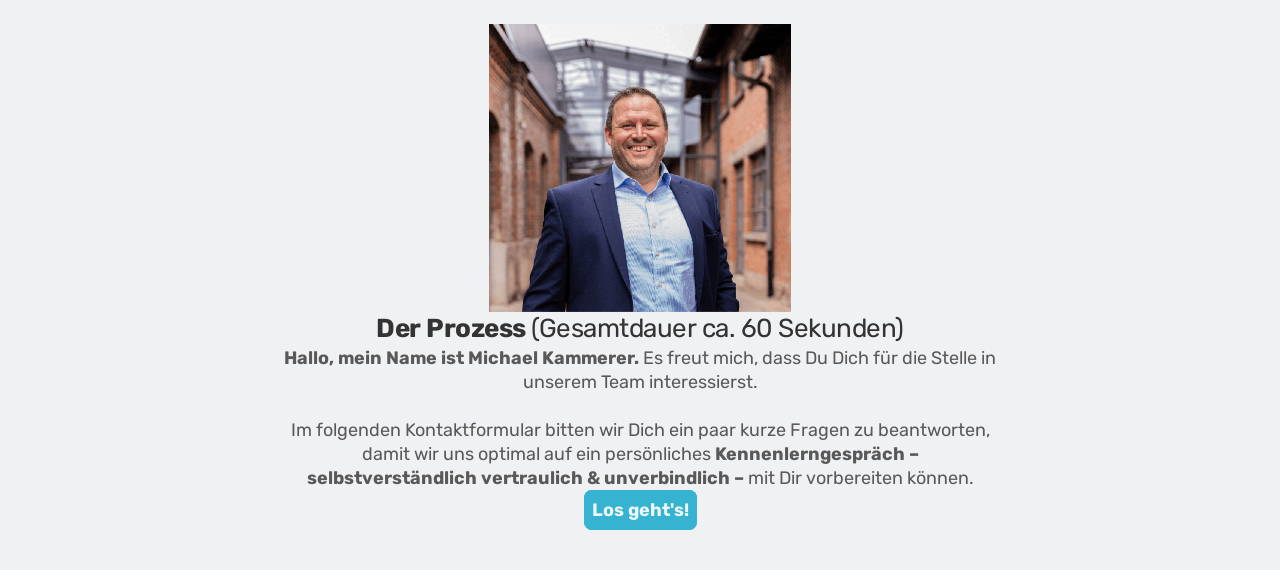

--- FILE ---
content_type: text/css
request_url: https://font.typeform.com/dist/google/rubik/index.css
body_size: 647
content:
/* rubik-arabic-400-normal */
@font-face {
  font-family: 'Rubik';
  font-style: normal;
  font-display: swap;
  font-weight: 400;
  src: url(./files/rubik-arabic-400-normal.woff2) format('woff2'), url(./files/rubik-arabic-400-normal.woff) format('woff');
  unicode-range: U+0600-06FF,U+0750-077F,U+0870-088E,U+0890-0891,U+0897-08E1,U+08E3-08FF,U+200C-200E,U+2010-2011,U+204F,U+2E41,U+FB50-FDFF,U+FE70-FE74,U+FE76-FEFC,U+102E0-102FB,U+10E60-10E7E,U+10EC2-10EC4,U+10EFC-10EFF,U+1EE00-1EE03,U+1EE05-1EE1F,U+1EE21-1EE22,U+1EE24,U+1EE27,U+1EE29-1EE32,U+1EE34-1EE37,U+1EE39,U+1EE3B,U+1EE42,U+1EE47,U+1EE49,U+1EE4B,U+1EE4D-1EE4F,U+1EE51-1EE52,U+1EE54,U+1EE57,U+1EE59,U+1EE5B,U+1EE5D,U+1EE5F,U+1EE61-1EE62,U+1EE64,U+1EE67-1EE6A,U+1EE6C-1EE72,U+1EE74-1EE77,U+1EE79-1EE7C,U+1EE7E,U+1EE80-1EE89,U+1EE8B-1EE9B,U+1EEA1-1EEA3,U+1EEA5-1EEA9,U+1EEAB-1EEBB,U+1EEF0-1EEF1;
}

/* rubik-cyrillic-ext-400-normal */
@font-face {
  font-family: 'Rubik';
  font-style: normal;
  font-display: swap;
  font-weight: 400;
  src: url(./files/rubik-cyrillic-ext-400-normal.woff2) format('woff2'), url(./files/rubik-cyrillic-ext-400-normal.woff) format('woff');
  unicode-range: U+0460-052F,U+1C80-1C8A,U+20B4,U+2DE0-2DFF,U+A640-A69F,U+FE2E-FE2F;
}

/* rubik-cyrillic-400-normal */
@font-face {
  font-family: 'Rubik';
  font-style: normal;
  font-display: swap;
  font-weight: 400;
  src: url(./files/rubik-cyrillic-400-normal.woff2) format('woff2'), url(./files/rubik-cyrillic-400-normal.woff) format('woff');
  unicode-range: U+0301,U+0400-045F,U+0490-0491,U+04B0-04B1,U+2116;
}

/* rubik-hebrew-400-normal */
@font-face {
  font-family: 'Rubik';
  font-style: normal;
  font-display: swap;
  font-weight: 400;
  src: url(./files/rubik-hebrew-400-normal.woff2) format('woff2'), url(./files/rubik-hebrew-400-normal.woff) format('woff');
  unicode-range: U+0307-0308,U+0590-05FF,U+200C-2010,U+20AA,U+25CC,U+FB1D-FB4F;
}

/* rubik-latin-ext-400-normal */
@font-face {
  font-family: 'Rubik';
  font-style: normal;
  font-display: swap;
  font-weight: 400;
  src: url(./files/rubik-latin-ext-400-normal.woff2) format('woff2'), url(./files/rubik-latin-ext-400-normal.woff) format('woff');
  unicode-range: U+0100-02BA,U+02BD-02C5,U+02C7-02CC,U+02CE-02D7,U+02DD-02FF,U+0304,U+0308,U+0329,U+1D00-1DBF,U+1E00-1E9F,U+1EF2-1EFF,U+2020,U+20A0-20AB,U+20AD-20C0,U+2113,U+2C60-2C7F,U+A720-A7FF;
}

/* rubik-latin-400-normal */
@font-face {
  font-family: 'Rubik';
  font-style: normal;
  font-display: swap;
  font-weight: 400;
  src: url(./files/rubik-latin-400-normal.woff2) format('woff2'), url(./files/rubik-latin-400-normal.woff) format('woff');
  unicode-range: U+0000-00FF,U+0131,U+0152-0153,U+02BB-02BC,U+02C6,U+02DA,U+02DC,U+0304,U+0308,U+0329,U+2000-206F,U+20AC,U+2122,U+2191,U+2193,U+2212,U+2215,U+FEFF,U+FFFD;
}/* rubik-arabic-700-normal */
@font-face {
  font-family: 'Rubik';
  font-style: normal;
  font-display: swap;
  font-weight: 700;
  src: url(./files/rubik-arabic-700-normal.woff2) format('woff2'), url(./files/rubik-arabic-700-normal.woff) format('woff');
  unicode-range: U+0600-06FF,U+0750-077F,U+0870-088E,U+0890-0891,U+0897-08E1,U+08E3-08FF,U+200C-200E,U+2010-2011,U+204F,U+2E41,U+FB50-FDFF,U+FE70-FE74,U+FE76-FEFC,U+102E0-102FB,U+10E60-10E7E,U+10EC2-10EC4,U+10EFC-10EFF,U+1EE00-1EE03,U+1EE05-1EE1F,U+1EE21-1EE22,U+1EE24,U+1EE27,U+1EE29-1EE32,U+1EE34-1EE37,U+1EE39,U+1EE3B,U+1EE42,U+1EE47,U+1EE49,U+1EE4B,U+1EE4D-1EE4F,U+1EE51-1EE52,U+1EE54,U+1EE57,U+1EE59,U+1EE5B,U+1EE5D,U+1EE5F,U+1EE61-1EE62,U+1EE64,U+1EE67-1EE6A,U+1EE6C-1EE72,U+1EE74-1EE77,U+1EE79-1EE7C,U+1EE7E,U+1EE80-1EE89,U+1EE8B-1EE9B,U+1EEA1-1EEA3,U+1EEA5-1EEA9,U+1EEAB-1EEBB,U+1EEF0-1EEF1;
}

/* rubik-cyrillic-ext-700-normal */
@font-face {
  font-family: 'Rubik';
  font-style: normal;
  font-display: swap;
  font-weight: 700;
  src: url(./files/rubik-cyrillic-ext-700-normal.woff2) format('woff2'), url(./files/rubik-cyrillic-ext-700-normal.woff) format('woff');
  unicode-range: U+0460-052F,U+1C80-1C8A,U+20B4,U+2DE0-2DFF,U+A640-A69F,U+FE2E-FE2F;
}

/* rubik-cyrillic-700-normal */
@font-face {
  font-family: 'Rubik';
  font-style: normal;
  font-display: swap;
  font-weight: 700;
  src: url(./files/rubik-cyrillic-700-normal.woff2) format('woff2'), url(./files/rubik-cyrillic-700-normal.woff) format('woff');
  unicode-range: U+0301,U+0400-045F,U+0490-0491,U+04B0-04B1,U+2116;
}

/* rubik-hebrew-700-normal */
@font-face {
  font-family: 'Rubik';
  font-style: normal;
  font-display: swap;
  font-weight: 700;
  src: url(./files/rubik-hebrew-700-normal.woff2) format('woff2'), url(./files/rubik-hebrew-700-normal.woff) format('woff');
  unicode-range: U+0307-0308,U+0590-05FF,U+200C-2010,U+20AA,U+25CC,U+FB1D-FB4F;
}

/* rubik-latin-ext-700-normal */
@font-face {
  font-family: 'Rubik';
  font-style: normal;
  font-display: swap;
  font-weight: 700;
  src: url(./files/rubik-latin-ext-700-normal.woff2) format('woff2'), url(./files/rubik-latin-ext-700-normal.woff) format('woff');
  unicode-range: U+0100-02BA,U+02BD-02C5,U+02C7-02CC,U+02CE-02D7,U+02DD-02FF,U+0304,U+0308,U+0329,U+1D00-1DBF,U+1E00-1E9F,U+1EF2-1EFF,U+2020,U+20A0-20AB,U+20AD-20C0,U+2113,U+2C60-2C7F,U+A720-A7FF;
}

/* rubik-latin-700-normal */
@font-face {
  font-family: 'Rubik';
  font-style: normal;
  font-display: swap;
  font-weight: 700;
  src: url(./files/rubik-latin-700-normal.woff2) format('woff2'), url(./files/rubik-latin-700-normal.woff) format('woff');
  unicode-range: U+0000-00FF,U+0131,U+0152-0153,U+02BB-02BC,U+02C6,U+02DA,U+02DC,U+0304,U+0308,U+0329,U+2000-206F,U+20AC,U+2122,U+2191,U+2193,U+2212,U+2215,U+FEFF,U+FFFD;
}